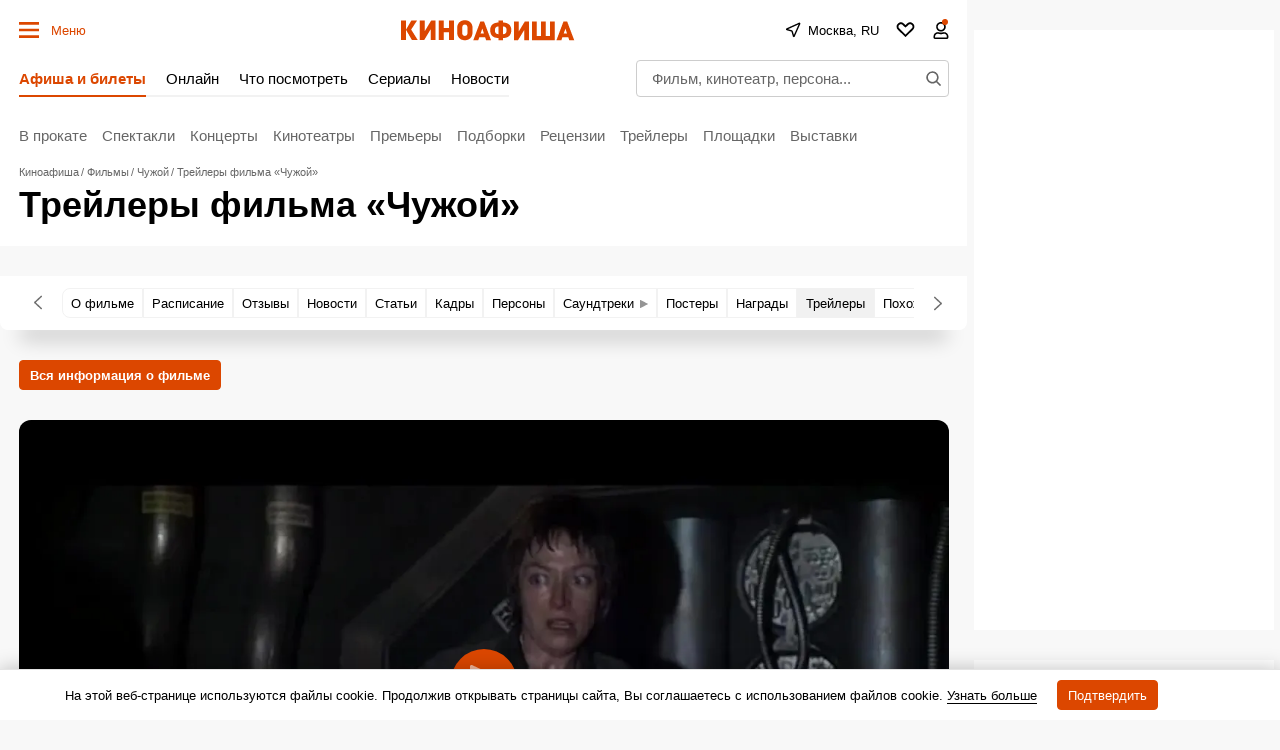

--- FILE ---
content_type: text/html; charset=utf-8
request_url: https://www.google.com/recaptcha/api2/aframe
body_size: 266
content:
<!DOCTYPE HTML><html><head><meta http-equiv="content-type" content="text/html; charset=UTF-8"></head><body><script nonce="T7M5b1kMJOY_FLr5DDGtJQ">/** Anti-fraud and anti-abuse applications only. See google.com/recaptcha */ try{var clients={'sodar':'https://pagead2.googlesyndication.com/pagead/sodar?'};window.addEventListener("message",function(a){try{if(a.source===window.parent){var b=JSON.parse(a.data);var c=clients[b['id']];if(c){var d=document.createElement('img');d.src=c+b['params']+'&rc='+(localStorage.getItem("rc::a")?sessionStorage.getItem("rc::b"):"");window.document.body.appendChild(d);sessionStorage.setItem("rc::e",parseInt(sessionStorage.getItem("rc::e")||0)+1);localStorage.setItem("rc::h",'1769222204184');}}}catch(b){}});window.parent.postMessage("_grecaptcha_ready", "*");}catch(b){}</script></body></html>

--- FILE ---
content_type: application/javascript; charset=utf-8
request_url: https://fundingchoicesmessages.google.com/f/AGSKWxXay3sFAhY3bV72_v3wdMcxR1ZiXJEIcBnwA1aJvrnkOa-QuvSbE2w9cD_uQR-p_ZiQVnp9HxEI8yJoR6D7dviuVjlXznjWoB2w7mhPdnOJNZu3T9Af4Sdg55La0fqnK3_qPOIw2A==?fccs=W251bGwsbnVsbCxudWxsLG51bGwsbnVsbCxudWxsLFsxNzY5MjIyMjAxLDY2NzAwMDAwMF0sbnVsbCxudWxsLG51bGwsW251bGwsWzcsOSw2XSxudWxsLDIsbnVsbCwiZW4iLG51bGwsbnVsbCxudWxsLG51bGwsbnVsbCwzXSwiaHR0cHM6Ly93d3cua2lub2FmaXNoYS5pbmZvL21vdmllcy80NzIyNjMzL3ZpZGVvLyIsbnVsbCxbWzgsIms2MVBCam1rNk8wIl0sWzksImVuLVVTIl0sWzE5LCIyIl0sWzE3LCJbMF0iXSxbMjQsIiJdLFsyOSwiZmFsc2UiXV1d
body_size: 219
content:
if (typeof __googlefc.fcKernelManager.run === 'function') {"use strict";this.default_ContributorServingResponseClientJs=this.default_ContributorServingResponseClientJs||{};(function(_){var window=this;
try{
var qp=function(a){this.A=_.t(a)};_.u(qp,_.J);var rp=function(a){this.A=_.t(a)};_.u(rp,_.J);rp.prototype.getWhitelistStatus=function(){return _.F(this,2)};var sp=function(a){this.A=_.t(a)};_.u(sp,_.J);var tp=_.ed(sp),up=function(a,b,c){this.B=a;this.j=_.A(b,qp,1);this.l=_.A(b,_.Pk,3);this.F=_.A(b,rp,4);a=this.B.location.hostname;this.D=_.Fg(this.j,2)&&_.O(this.j,2)!==""?_.O(this.j,2):a;a=new _.Qg(_.Qk(this.l));this.C=new _.dh(_.q.document,this.D,a);this.console=null;this.o=new _.mp(this.B,c,a)};
up.prototype.run=function(){if(_.O(this.j,3)){var a=this.C,b=_.O(this.j,3),c=_.fh(a),d=new _.Wg;b=_.hg(d,1,b);c=_.C(c,1,b);_.jh(a,c)}else _.gh(this.C,"FCNEC");_.op(this.o,_.A(this.l,_.De,1),this.l.getDefaultConsentRevocationText(),this.l.getDefaultConsentRevocationCloseText(),this.l.getDefaultConsentRevocationAttestationText(),this.D);_.pp(this.o,_.F(this.F,1),this.F.getWhitelistStatus());var e;a=(e=this.B.googlefc)==null?void 0:e.__executeManualDeployment;a!==void 0&&typeof a==="function"&&_.To(this.o.G,
"manualDeploymentApi")};var vp=function(){};vp.prototype.run=function(a,b,c){var d;return _.v(function(e){d=tp(b);(new up(a,d,c)).run();return e.return({})})};_.Tk(7,new vp);
}catch(e){_._DumpException(e)}
}).call(this,this.default_ContributorServingResponseClientJs);
// Google Inc.

//# sourceURL=/_/mss/boq-content-ads-contributor/_/js/k=boq-content-ads-contributor.ContributorServingResponseClientJs.en_US.k61PBjmk6O0.es5.O/d=1/exm=ad_blocking_detection_executable,kernel_loader,loader_js_executable,web_iab_tcf_v2_signal_executable/ed=1/rs=AJlcJMztj-kAdg6DB63MlSG3pP52LjSptg/m=cookie_refresh_executable
__googlefc.fcKernelManager.run('\x5b\x5b\x5b7,\x22\x5b\x5bnull,\\\x22kinoafisha.info\\\x22,\\\x22AKsRol9Q_w97-XQxq_E_SchmRrMzJ7c7-mDvKlnVqgZh5SLwefXexL8GIkq3xVHTbEh65Uq4KqAa_4U3gSO_hPBLCNqk06OeVtfBDT-WC6GbGbMi53g7twWUBBHQUXuH0OwlpNmzGeFVODcsvqBynH-9SedvQ8UQeA\\\\u003d\\\\u003d\\\x22\x5d,null,\x5b\x5bnull,null,null,\\\x22https:\/\/fundingchoicesmessages.google.com\/f\/AGSKWxWBJmgYRGa94xNkFMgCBuachKU2-bFXlhRxdUFZxYpIdIXycaNYqxuEdEm8ZgntR6ykY4Rix1DktJ1mzSy_zYH_q7ZJMLkOffmi1dC3qXX2GldHzSpkJ55uCLSjYYmg5bfP-C5QHw\\\\u003d\\\\u003d\\\x22\x5d,null,null,\x5bnull,null,null,\\\x22https:\/\/fundingchoicesmessages.google.com\/el\/AGSKWxUGi74atRNM7GVLfk0RsnruCkx_tzDV7t8bFjozalHp9ba1PslYuHcFPhrhV59o5zU7Ai9iGtMxGFnDl5Uq-BeSC0xTqT1Db-chTs30xEAzuUEOZBC2sxGBXZ3sFtWyyGZl8x9WXQ\\\\u003d\\\\u003d\\\x22\x5d,null,\x5bnull,\x5b7,9,6\x5d,null,2,null,\\\x22en\\\x22,null,null,null,null,null,3\x5d,null,\\\x22Privacy and cookie settings\\\x22,\\\x22Close\\\x22,null,null,null,\\\x22Managed by Google. Complies with IAB TCF. CMP ID: 300\\\x22\x5d,\x5b2,1\x5d\x5d\x22\x5d\x5d,\x5bnull,null,null,\x22https:\/\/fundingchoicesmessages.google.com\/f\/AGSKWxVSRS3-es0WWHkKlGt0JMpZd1TBZPRtYVc_2BeYKmMJgmx1gHengqp88q8rU6T6htuV6prLFPEUf0lTOMvTEOQN74xJ5JZSjlNDMyxrGsL_d2LjSXp8uGHlv-VWFhe3IW1juRj2_Q\\u003d\\u003d\x22\x5d\x5d');}

--- FILE ---
content_type: application/javascript; charset=utf-8
request_url: https://fundingchoicesmessages.google.com/f/AGSKWxUMuECq69b-vfk1gcFc1R_JZFa9NsoJoEG9Gq2QRS4YowAkpa7-jTFBl_ETW0NCuEKK1jrl_85HCLpA9Jbtwc581McwyhM0waPxCTv06NGLXp-WvfIiVXfgcBOmPfzcQH1RCmwJM8aa_UGXJxhdUAo1zpdZ2xm8IAMSUxVMR0EdPkuBTXwX3WyrkS0C/_-simple-ads._160x400./ads/jsbannertext./jquery-ads.-ads-ns.
body_size: -1291
content:
window['f04d9a3d-dedc-4672-ad19-c10f9403fb43'] = true;